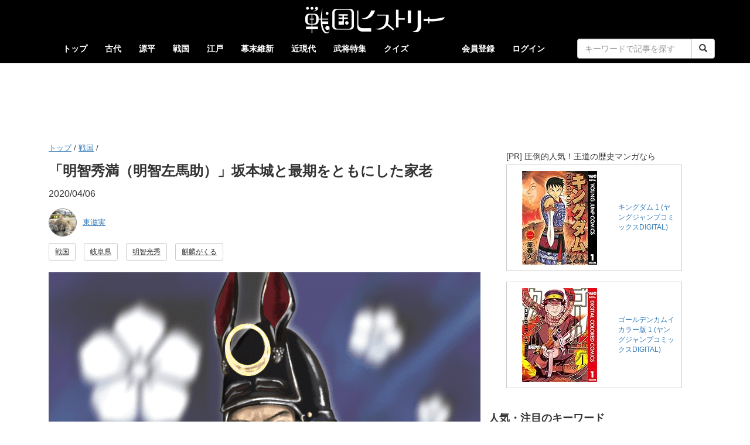

--- FILE ---
content_type: text/html; charset=UTF-8
request_url: https://sengoku-his.com/843
body_size: 12012
content:
<!DOCTYPE html>
<html lang="ja">
<head>
    <meta charset="UTF-8" />
    <meta http-equiv="X-UA-Compatible" content="IE=edge">
    <link rel="preconnect" href="//cdn.sengoku-his.com">
    <link rel="dns-prefetch" href="//pagead2.googlesyndication.com">
    <link rel="dns-prefetch" href="//googleads.g.doubleclick.net">
    <link rel="dns-prefetch" href="//tpc.googlesyndication.com">
    <link rel="dns-prefetch" href="//www.gstatic.com">
    <link rel="dns-prefetch" href="//fundingchoicesmessages.google.com">
    <link rel="dns-prefetch" href="//www.googletagmanager.com">
    <link rel="dns-prefetch" href="//www.googletagservices.com">
    <link rel="dns-prefetch" href="//platform.twitter.com">
    <link rel="dns-prefetch" href="//connect.facebook.net">
    <link rel="dns-prefetch" href="//www.facebook.com">
    <link rel="dns-prefetch" href="//static.xx.fbcdn.net">
    <link rel="dns-prefetch" href="//d.line-scdn.net">
    <link rel="dns-prefetch" href="//www.youtube.com">


    <meta name="viewport" content="width=device-width, initial-scale=1.0, maximum-scale=1.0, user-scalable=no" />
    <meta name="keywords" content="戦国ヒストリー" />
    
        <link rel="preload" href="https://cdn.sengoku-his.com/uploads/contents/843/eyecatch_1854395346645b2deaf00107.73533503.png" as="image">
        <meta name="description" content="明智光秀自身、出自や前半生がほとんどわかっていない戦国武将ですが、その家老である明智秀満はそれ以上に不明なところが多い人物です。光秀が信頼した家老のひとりであり、また娘婿でもあった秀満。山崎の戦いで光秀討死を知ると、光秀の妻子を刺殺して坂本城に火を放ち、最期を迎えました。&lt;br /&gt;
&lt;br /&gt;
出自からはっきりしませんが、意外にも逸話は多い人物。諸説ある出自や光秀との関わり、そして最期まで見ていきましょう。" />
        <meta name="author" content="東滋実">
        <meta name="twitter:card" content="summary_large_image" />
        <meta name="twitter:site" content="@sengoku_his" />
        <meta property="og:url" content="https://sengoku-his.com/843" />
        <meta property="og:title" content="「明智秀満（明智左馬助）」坂本城と最期をともにした家老 | 戦国ヒストリー" />
        <meta property="og:description" content="明智光秀自身、出自や前半生がほとんどわかっていない戦国武将ですが、その家老である明智秀満はそれ以上に不明なところが多い人物です。光秀が信頼した家老のひとりであり、また娘婿でもあった秀満。山崎の戦いで光秀討死を知ると、光秀の妻子を刺殺して坂本城に火を放ち、最期を迎えました。&lt;br /&gt;
&lt;br /&gt;
出自からはっきりしませんが、意外にも逸話は多い人物。諸説ある出自や光秀との関わり、そして最期まで見ていきましょう。" />
        <meta property="og:image" content="https://cdn.sengoku-his.com/uploads/contents/843/eyecatch_1854395346645b2deaf00107.73533503.png" />

        <script type="application/ld+json">        {
            "@context": "http://schema.org",
            "@type": "Article",
            "headline": "「明智秀満（明智左馬助）」坂本城と最期をともにした家老",
            "description": "明智光秀自身、出自や前半生がほとんどわかっていない戦国武将ですが、その家老である明智秀満はそれ以上に不明なところが多い人物です。光秀が信頼した家老のひとりであり、また娘婿でもあった秀満。山崎の戦いで光秀討死を知ると、光秀の妻子を刺殺して坂本城に火を放ち、最期を迎えました。&lt;br /&gt;
&lt;br /&gt;
出自からはっきりしませんが、意外にも逸話は多い人物。諸説ある出自や光秀との関わり、そして最期まで見ていきましょう。",
            "datePublished": "2020/04/06 09:56:03",
            "dateModified": "2020/04/06 09:56:03",
            "image" : {
                "@type" : "ImageObject",
                "url" : "https://cdn.sengoku-his.com/uploads/contents/843/eyecatch_1854395346645b2deaf00107.73533503.png"
            },
            "author": {
              "@type": "Person",
              "name": "東滋実"
            },
            "publisher" : {
              "@type" : "Organization",
              "name" : "株式会社アイセレクト"
            },
            "mainEntityOfPage": {
              "@type": "WebPage",
              "name": "https://sengoku-his.com/843"
            }
        }
        </script>
        
            <link rel="canonical" href="https://sengoku-his.com/843" />
    


    <title>「明智秀満（明智左馬助）」坂本城と最期をともにした家老 | 戦国ヒストリー</title>
    <link rel="icon" type="image/x-icon" href="https://cdn.sengoku-his.com/bundles/aissengoku/img/favicon.ico" />
    <link rel="manifest" href="/manifest.json">
    <link href="https://cdn.sengoku-his.com/bundles/aissengoku/css/bootstrap.min.css" rel="stylesheet" />
    <link href="https://cdn.sengoku-his.com/bundles/aissengoku/css/bootstrap_exp.css" rel="stylesheet" />
    <link href="https://cdn.sengoku-his.com/bundles/aissengoku/css/sengoku.css" rel="stylesheet" />
    
    <link rel="stylesheet" href="https://cdn.sengoku-his.com/bundles/aissengoku/css/article.css">
    <link rel="preload" href="https://cdn.sengoku-his.com/bundles/aissengoku/hierarchy/hierarchy-view.css" as="style" onload="this.onload=null;this.rel='stylesheet'">
    <noscript>
        <link rel="stylesheet" href="https://cdn.sengoku-his.com/bundles/aissengoku/hierarchy/hierarchy-view.css">
    </noscript>
    <link rel="preload" href="https://cdn.sengoku-his.com/bundles/aissengoku/css/list.css" as="style" onload="this.onload=null;this.rel='stylesheet'">
    <noscript>
        <link rel="stylesheet" href="https://cdn.sengoku-his.com/bundles/aissengoku/css/list.css">
    </noscript>

    <style type="text/css">        
    <!--
    .adsense li {
        }
    -->
    </style>


        
    <script async src="https://www.googletagmanager.com/gtag/js?id=G-LGZ3TEVDDN"></script>
    <script>
      window.dataLayer = window.dataLayer || [];
      function gtag(){dataLayer.push(arguments);}
      gtag('js', new Date());
      gtag('config', 'G-LGZ3TEVDDN');
    </script>
</head>
<body>
    

    <style type="text/css">
    <!--
    .navbar-header {
      float: none;
    }

        
    -->
    </style>

    <div class="navbar navbar-default " role="navigation">
      <div class="container">

        <div class="navbar-header">
          <button type="button" class="navbar-toggle" data-toggle="collapse" data-target=".navbar-collapse">
            <span class="sr-only">Toggle navigation</span>
            <span class="icon-bar"></span>
            <span class="icon-bar"></span>
            <span class="icon-bar"></span>
          </button>

                <div class="site-logo text-center">
                      <a href="/">
                          <img src="https://cdn.sengoku-his.com/bundles/aissengoku/img/site_logo.png" width="480" height="96" alt="戦国ヒストリーのサイトロゴ">
                      </a>
                </div>
        </div>

                <div class="navbar-collapse collapse">

            <ul class="nav navbar-nav">
                <li ><a href="/">トップ</a></li> 
                            
                                        <li >
                        <a href="/category/kodai">古代</a>
                    </li>
                                                
                                        <li >
                        <a href="/category/genpei">源平</a>
                    </li>
                                                
                                                
                                        <li >
                        <a href="/category/sengoku">戦国</a>
                    </li>
                                                
                                        <li >
                        <a href="/category/edo">江戸</a>
                    </li>
                                                
                                        <li >
                        <a href="/category/bakumatsu">幕末維新</a>
                    </li>
                                                
                                        <li >
                        <a href="/category/kindai">近現代</a>
                    </li>
                                                
                                                    <li ><a href="/busho">武将特集</a></li>
                <li ><a href="/quiz/category">クイズ</a></li>                  
            </ul>


            <ul class="nav navbar-nav navbar-right">
                                            <li><a href="/about">会員登録</a></li>                        
                <li><a href="/login">ログイン</a></li>                        

                 

                <li>
                    <form class="navbar-form navbar-right" action="/search" method="get">
                        <div class="row">
                        <div class="col-lg-24 col-xs-20 col-xs-offset-2">
                        <div class="input-group">
                            <input type="text" name="keywords" value="" required class="form-control" placeholder="キーワードで記事を探す">
                            <span class="input-group-btn">
                            <button type="submit" class="btn btn-default"><span class="glyphicon glyphicon-search" aria-hidden="true"></span></button>
                            </span>
                        </div>
                        </div>
                        </div>
                    </form>
                </li>

            </ul>

        </div>
      </div>
    </div>




    
    <div class="container container-org">
        
    <style>
.my_ad_slot { display: inline-block; width: 970px; height: 90px; } /* PC */
@media(max-width: 1000px) { .my_ad_slot { width: 468px; height: 60px; } } /* タブレット幅 */
</style>
<div style="min-height: 0;">
<div style="display: flex; justify-content: center; margin: 10px 0;">
<script async src="https://pagead2.googlesyndication.com/pagead/js/adsbygoogle.js?client=ca-pub-8139064250808353"
     crossorigin="anonymous"></script>
<!-- レスポンシブ（PC最上部用） -->
<ins class="adsbygoogle my_ad_slot"
     style="display:block"
     data-ad-client="ca-pub-8139064250808353"
     data-ad-slot="3025886413"></ins>
<script>
     (adsbygoogle = window.adsbygoogle || []).push({});
</script>
</div>
</div>
<div class="row">

        <div class="col-xs-24 col-sm-24 col-md-16 col-lg-16">

        <div class="post">
                          <ul id="wo-breadcrumbs" class="breadcrumb-custom" itemscope itemtype="http://data-vocabulary.org/Breadcrumb"><li><a href="/" itemprop="url"><span itemprop="title">トップ</span></a><span class='separator'>/</span></li><li itemprop="child"><a href="/category/sengoku" itemprop="url"><span itemprop="title">戦国</span></a><span class='separator'>/</span></li><li itemprop="child"><span itemprop="title"></span></li></ul>

            
                
                                <h1>「明智秀満（明智左馬助）」坂本城と最期をともにした家老</h1>
                                
                                <ul class="list-inline">
                <li>2020/04/06</li>
                </ul>

                                <div class="postuser">    
                                    <div class="media">

                        <div class="media-left">
                            <a rel="author" href="/member/2">
                                <img class="media-object" src="https://cdn.sengoku-his.com/uploads/member/2/prof/icon.jpeg" alt="東滋実 さんのアイコン" style="border-radius: 24px;height: 48px;width: 48px; border: 1px solid gray;">
                            </a>
                        </div>

                        <div class="media-body">
                            <div class="flexbox">
                                <div style="font-size: 80%">
                                    <a rel="author" href="/member/2">東滋実</a>
                                                                    </div>
                            </div>
                        </div>

                    </div>        
                                </div>

                                <ul class="list-inline">
                                <li><a href="/category/sengoku" class="btn btn-default btn-sm" role="button">戦国</a></li>
                
                                <li><a href="/tag/pref_gifu" class="btn btn-default btn-sm" role="button">岐阜県</a></li>
                                <li><a href="/tag/akechi" class="btn btn-default btn-sm" role="button">明智光秀</a></li>
                                <li><a href="/tag/nhk_kirin" class="btn btn-default btn-sm" role="button">麒麟がくる</a></li>
                                </ul>

                                                <div class="eyecatch">
                    <figure class="text-center">
                        <img src="https://cdn.sengoku-his.com/uploads/contents/843/eyecatch_1854395346645b2deaf00107.73533503.png" width="1024" height="768" alt=""/>
                        <figcaption></figcaption>
                    </figure>
                </div>
                
                                                    
                    <div class="desc">明智光秀自身、出自や前半生がほとんどわかっていない戦国武将ですが、その家老である明智秀満はそれ以上に不明なところが多い人物です。光秀が信頼した家老のひとりであり、また娘婿でもあった秀満。山崎の戦いで光秀討死を知ると、光秀の妻子を刺殺して坂本城に火を放ち、最期を迎えました。<br />
<br />
出自からはっきりしませんが、意外にも逸話は多い人物。諸説ある出自や光秀との関わり、そして最期まで見ていきましょう。</div>
                
                                <style>
.contents_ad_slot { display: inline-block; width: 336px; height: 280px; } /* パソコンやタブレット */
@media(max-width: 340px) { .contents_ad_slot { width: 320px; height: 100px; } } /* スマホ狭い幅用 */
</style>
<div style="min-height: 0;">
<div style="display: flex; justify-content: center; margin: 10px 0;">
<script async src="https://pagead2.googlesyndication.com/pagead/js/adsbygoogle.js?client=ca-pub-8139064250808353"
     crossorigin="anonymous"></script>
<!-- レスポンシブ（コンテンツ部用 320x100、336x280の可変） -->
<ins class="adsbygoogle contents_ad_slot"
     style="display:block"
     data-ad-client="ca-pub-8139064250808353"
     data-ad-slot="5956482623"></ins>
<script>
     (adsbygoogle = window.adsbygoogle || []).push({});
</script>
</div>
</div>
                                <div class="main-text">
                    <p><div class='mokuji'><b>【目次】</b>
<ul><li><a href="#link1">出自について</a></li>
<li><a href="#link2">光秀の娘婿として</a></li>
<li><a href="#link3">本能寺の変の先鋒</a></li>
<li><a href="#link4">秀満の最期</a></li></ul>
</div>
<h2>出自について</h2>
秀満の出自については諸説あり、いまだはっきりしたことはわかっていません。まず生年から不明なのです。そのあたりは主君である光秀についてすらはっきりしていないので、仕方ないことかもしれません。秀満の名は明智秀満のほか、三宅弥平次、明智弥平次、明智光春、左馬助などが知られています。</p>

                                        
                                                
                            
                                
                                                                                                                                    
                                                                <figure class="text-center">
                                    <img loading="lazy" class="img-thumbnail" class="img-thumbnail" src="https://cdn.sengoku-his.com/uploads/contents/843/1928686794645b2deaf03c01.76644639.jpg" alt="『太平記英勇伝四十九：明智左馬助光春』（落合芳幾作）" />
                                    <figcaption>『太平記英勇伝四十九：明智左馬助光春』（落合芳幾作）</figcaption>
                                </figure>

                            
                        
                                                                                            <p><h3>三宅氏説</h3>
一般に知られる「三宅弥平次」の名から、秀満は明智の家臣のなかに複数存在する三宅氏にルーツを確認することもできますが、一説によれば光秀の叔父の光安（光康？）が三宅を名乗ったことがあり、秀満はその子であるとも言われています。<br />
<br />
『宗久茶湯日記』の記述によれば、天正８年（１５８０）に「三宅弥平次」の名があり、翌９年の４月１０日の記録で「明智」姓に変わっています。歴史学者の高柳光寿氏は『明智光秀』（吉川弘文館）の中で、この記録から秀満が三宅氏であったことは確かだとしています。<br />
<br />
<h3>明智氏説</h3>
上でも少し触れましたが、光秀の叔父の光安の子説もあるため、明智氏だという説があります。出典は『明智軍記』のため真偽不明。<br />
<br />
<div class="my-gallery text-center">
    <figure>
        <a href="https://cdn.sengoku-his.com/img/akechi/keizu_akechi_02.png" data-size="949x949">
            <img class="img-thumbnail" width="640px" src="https://cdn.sengoku-his.com/img/akechi/keizu_akechi_02.png" alt="『明智軍記』を元に作成した系図" />	<br />
        </a>
        <figcaption>
<span class="glyphicon glyphicon-zoom-in" aria-hidden="true"></span>
※参考：『明智軍記』を参考にした系図。秀満（光春）は光安の子となっている。<br />
</figcaption>
    </figure>
</div>
<br />
この光秀の従兄弟とする説は、ほかに『増補筒井家記』や『明智氏一族宮城相伝系図書』にも見られます。ただ、いずれも信用できる一級史料とは言い難いため、これを以って「秀満は明智氏だ」と断定することはできません。<br />
<br />
<h3>塗師の子</h3>
その他、塗師（ぬし）の子という説もあります。<br />
<br />
『明智軍記』同様に明智関連の史料としては信用できない『細川家記』が塗師の子であるとするほか、江戸時代に肥前平戸藩主の松浦鎮信が書いた『武功雑記』には白銀子の子であると伝わっています。『武功雑記』は江戸時代の随筆ですが、戦国を生きた浪人らから聞いた話をまとめたものであるため、一応は信用にたる史料とされています。<br />
<br />
<ul class="list-inline text-center" style="line-height: normal;">
<li class="text-left" style="margin:20px 10px 0px">
<div class="text-left" style="margin-bottom:4px"><small>[PR] 2026年の大河は「豊臣兄弟！」</small></div>
<table cellpadding="0" cellspacing="0" border="0" style=" border:1px solid #ccc; width:300px;"><tr style="border-style:none;"><td style="vertical-align:top; border-style:none; padding:10px; width:140px;"><a href="https://px.a8.net/svt/ejp?a8mat=45FY5W+7PG0OI+249K+BWGDT&a8ejpredirect=https%3A%2F%2Fwww.amazon.co.jp%2Fdp%2F4862577660%2F%3Ftag%3Da8-affi-321662-22" rel="nofollow"><img border="0" alt="" src="https://m.media-amazon.com/images/I/51btZ09pI7L._SS160_.jpg" /></a></td><td style="font-size:12px; vertical-align:middle; border-style:none; padding:10px;"><p style="padding:0; margin:0;"><a href="https://px.a8.net/svt/ejp?a8mat=45FY5W+7PG0OI+249K+BWGDT&a8ejpredirect=https%3A%2F%2Fwww.amazon.co.jp%2Fdp%2F4862577660%2F%3Ftag%3Da8-affi-321662-22" rel="nofollow">秀吉と秀長 天下統一の軌跡</a></p></td></tr></table>
<img border="0" width="1" height="1" src="https://www15.a8.net/0.gif?a8mat=45FY5W+7PG0OI+249K+BWGDT" alt="">
</li>
<li class="text-left">
<table cellpadding="0" cellspacing="0" border="0" style=" border:1px solid #ccc; width:300px;"><tr style="border-style:none;"><td style="vertical-align:top; border-style:none; padding:10px; width:140px;"><a href="https://px.a8.net/svt/ejp?a8mat=45FY5W+7PG0OI+249K+BWGDT&a8ejpredirect=https%3A%2F%2Fwww.amazon.co.jp%2Fdp%2FB0G6KLX8SS%2F%3Ftag%3Da8-affi-321662-22" rel="nofollow"><img border="0" alt="" src="https://m.media-amazon.com/images/I/51Ml VHLJqL._SS160_.jpg" /></a></td><td style="font-size:12px; vertical-align:middle; border-style:none; padding:10px;"><p style="padding:0; margin:0;"><a href="https://px.a8.net/svt/ejp?a8mat=45FY5W+7PG0OI+249K+BWGDT&a8ejpredirect=https%3A%2F%2Fwww.amazon.co.jp%2Fdp%2FB0G6KLX8SS%2F%3Ftag%3Da8-affi-321662-22" rel="nofollow">NHK2026年大河ドラマ「豊臣兄弟！」完全読本 NIKKO MOOK</a></p></td></tr></table>
<img border="0" width="1" height="1" src="https://www15.a8.net/0.gif?a8mat=45FY5W+7PG0OI+249K+BWGDT" alt="">
</li>
</ul>
<h2>光秀の娘婿として</h2>
秀満は光秀の長女の婿でした。そのつながりによって「三宅弥平次」から「明智弥平次（秀満）」へ姓が変わったものと考えられています。<br />
<br />
光秀の長女は最初、荒木村重の子である村次の正妻となりましたが、村重が信長に謀反を起こした際に離縁。その後秀満と再婚したとされています。この謀反が天正６年（１５７８）のことだったので、秀満との結婚はそれ以降と考えられます。出自の件で少し触れた『宗久茶湯日記』の記録では天正９年（１５８１）に秀満が「明智」姓となっているので、もしかすると再婚は天正８年から９年のどこかであったかもしれません。<br />
<br />
一方『明智軍記』によれば、永禄１２年（１５６９）１６歳で明智左馬助光春（秀満のこと）に嫁いだことになっており、上記の村次との結婚時期と重なるため誤りであることがわかります。<br />
<br />
出自が三宅氏であったか明智氏であったかはともかく、この婚姻によって秀満は姻戚関係を結んでいたため、秀満は明智家臣団の中では明智一族衆のひとりと考えられます。<br />
<br />
天正９年（１５８１）、秀満は当時丹波経営に力を入れていた光秀の支えとなり尽力していました。この年に丹波福知山城を預かり、城代となっています。<br />
<br />
<figure class="text-center">
    <img class="img-thumbnail" src="https://cdn.sengoku-his.com/img/castle/castle_fukuchiyama.jpg" alt="現在は福知山城公園として整備・復元された福知山城" />
    <figcaption>現在は福知山城公園として整備・復元された福知山城</figcaption>
</figure>
<br />
秀満は本能寺の変の直前、秀満は光秀が謀反を打ち明けた5人の家老のひとりでもあります。それだけ信頼できる家臣だったのでしょう。<br />
<br />
<h2>本能寺の変の先鋒</h2>
事前に謀反計画を知らされた秀満は、当日は先鋒となって本能寺の焼討を指揮しました。<br />
<br />
ちなみに、『備前老人物語』によれば光秀は最初にこの秀満に謀反を実行するべきかどうかを相談したとされています。それによると秀満は思い留まるよう諫めたのだとか。しかしそれでも迷った光秀はその他の家老にも相談し、４人ともが秀満と同じように思い留まるべきと意見します。<br />
<br />
これを知った秀満は、「５人もの人間に打ち明けたとなるともう人の口に戸は立てられない。もし家老のひとりでも光秀に恨みを抱いたら、信長に知られるところとなる。遅かれ早かれ知られてしまうなら、もう決行するほかない」として謀反を決めたのだと伝わっています。<br />
<br />
この逸話が本当にあった話かどうかはわかりませんが、結果として謀反自体はうまくいきました。本能寺の焼討したあと、秀満は近江安土城へ。ここで守備につきますが、６月１３日に光秀が敗れたことを知ります。<br />
<br />
<h3>安土城に火を放ったのは誰か</h3>
このとき『秀吉事記』や『太閤記』では秀満が安土城に火を放ったと記されていますが、ルイス・フロイスの書状によれば火を放ったのは信長の次男である織田信雄であったとされています。<br />
<br />
<figure class="text-center">
    <img class="img-thumbnail" src="https://cdn.sengoku-his.com/img/nobunaga/castle_aduchi_04.jpg" alt="「ともいきの国 伊勢忍者キングダム（三重県伊勢市）」にある安土城の模擬天守" />
    <figcaption>「ともいきの国 伊勢忍者キングダム（三重県伊勢市）」にある安土城の模擬天守</figcaption>
</figure>
<br />
また『兼見卿記』には安土城が焼けたのは１５日とあるため、その日坂本城で自刃した秀満が当日安土にいたとは考えにくく、信雄が焼いた説が正しいと思われます。<br />
<br />
高柳光寿氏は『明智光秀』（吉川弘文館）の中で、『秀吉事記』があのように書いたのは、その時力を持っていた信雄に配慮したためであろうとしています。<br />
<br />
<style>
.contents_ad_slot { display: inline-block; width: 336px; height: 280px; } /* パソコンやタブレット */
@media(max-width: 340px) { .contents_ad_slot { width: 320px; height: 100px; } } /* スマホ狭い幅用 */
</style>
<div style="min-height: 0;">
<div style="display: flex; justify-content: center; margin: 10px 0;">
<script async src="https://pagead2.googlesyndication.com/pagead/js/adsbygoogle.js?client=ca-pub-8139064250808353"
     crossorigin="anonymous"></script>
<!-- レスポンシブ（コンテンツ部用 320x100、336x280の可変） -->
<ins class="adsbygoogle contents_ad_slot"
     style="display:block"
     data-ad-client="ca-pub-8139064250808353"
     data-ad-slot="5956482623"></ins>
<script>
     (adsbygoogle = window.adsbygoogle || []).push({});
</script>
</div>
</div>
<h2>秀満の最期</h2>
光秀の敗報を聞いた秀満は１４日、軍をひいて坂本城へ向かいます。その途中で秀吉方の堀秀政の兵と遭遇しますが、秀満は戦いを避けて坂本城に入城したとか。<br />
<br />
<h3>湖水渡りの逸話</h3>
坂本城入城前のエピソードとして有名なのが、「明智左馬助の湖水渡り伝説」です。<br />
<br />
敵に遭遇して窮地に立たされるのですが、名馬に騎乗していた秀満は琵琶湖を馬で渡り、敵がその様子に驚いて唖然としているうちに坂本城へ入城したというのです。堀秀政は浮き沈み激しく泳ぐ馬の様子を見て今に沈むか、沈むかと見ていたそうですが、秀満はついに渡り切ってしまったのだとか。<br />
<br />
この伝説は江戸時代に書かれた『川角太閤記』が初出。琵琶湖のほとりには今もその伝説を伝える「明智左馬之助湖水渡りの碑」があります。<br />
<br />
<h3>坂本城の家宝を堀秀政の家老・直政に贈る</h3>
坂本城に入った秀満。もう城は堀秀政に包囲されており、逃れることは不可能でした。１４日はまだ城に立てこもって防戦しますが、秀満はおそらく終わりを悟ったのでしょう。<br />
<br />
まず、この戦いによって坂本城にある家宝が失われることを惜しんだ秀満は、刀や高麗茶碗、大灯国師墨蹟、信長から拝領した平釜など、高価な名品をかき集め、目録を添えて堀秀政に託しました。秀政の家臣・堀直政に贈るよう言ったとか。<br />
<br />
堀秀政は目録に目を通し、「光秀の秘蔵と伝わる郷義弘の脇差（倶利伽羅郷）がないのはどうしてか」と尋ねると、秀満は「この脇差は光秀秘蔵の刀であり、命もろともにと大切にしてきたもの。自分が脇に差して死出の山で光秀にお渡ししようと思っている」と答えたそうです。<br />
<br />
この話のとおりであれば消失した坂本城跡から脇差が見つかるはずですが、探しても見当たらなかったとか。<br />
秀満は宝を堀秀政に託すと、光秀の妻子や自身の妻を刺殺し、城に火を放つと最後に自分の腹を切って自刃したと伝わります。<br />
<br />
その父について『兼見卿記』は、秀満自刃後しばらく、7月2日に捕らえられ粟田口で磔になって亡くなったと記しています。<br />
<br />
<div class="more">
<span class="more-title"><span class="glyphicon glyphicon-hand-right" aria-hidden="true"></span>&nbsp;あわせて読みたい</span>
<div class="media"><div class="media-left"><div class="media-inner"><a href="https://sengoku-his.com/732"><img src="https://cdn.sengoku-his.com/uploads/contents/732/eyecatch_732.jpg" loading="lazy" alt=""></a></div></div><div class="media-body"><a href="https://sengoku-his.com/732">「堀秀政」信長の馬廻衆の中でもかなり好戦派！？</a></div></div>
</div>
<br />
<hr>
<small>
<b>【参考文献】</b>
<ul>
<li>高柳光寿『人物叢書 明智光秀』吉川弘文館、1986年。</li>
</ul>
</small></p>
                            
                        
                    
                                                            
                    
                </div>

                                <ul class="list-inline text-center" style="line-height: normal;">
<li class="text-left" style="margin:20px 10px 0px">
<div class="text-left" style="margin-bottom:4px"><small>[PR] 日本史・世界史の大学受験、学び直しに！</small></div>
<table cellpadding="0" cellspacing="0" border="0" style=" border:1px solid #ccc; width:300px;"><tr style="border-style:none;"><td style="vertical-align:top; border-style:none; padding:10px; width:140px;"><a href="https://px.a8.net/svt/ejp?a8mat=45FY5W+7PG0OI+249K+BWGDT&a8ejpredirect=https%3A%2F%2Fwww.amazon.co.jp%2Fdp%2FB07WWTQV83%2F%3Ftag%3Da8-affi-321662-22" rel="nofollow"><img border="0" alt="" src="https://m.media-amazon.com/images/I/51 myNqSibL._SS160_.jpg" /></a></td><td style="font-size:12px; vertical-align:middle; border-style:none; padding:10px;"><p style="padding:0; margin:0;"><a href="https://px.a8.net/svt/ejp?a8mat=45FY5W+7PG0OI+249K+BWGDT&a8ejpredirect=https%3A%2F%2Fwww.amazon.co.jp%2Fdp%2FB07WWTQV83%2F%3Ftag%3Da8-affi-321662-22" rel="nofollow">一度読んだら絶対に忘れない日本史の教科書　公立高校教師YouTuberが書いた</a></p></td></tr></table>
<img border="0" width="1" height="1" src="https://www12.a8.net/0.gif?a8mat=45FY5W+7PG0OI+249K+BWGDT" alt="">
</li>
<li class="text-left">
<table cellpadding="0" cellspacing="0" border="0" style=" border:1px solid #ccc; width:300px;"><tr style="border-style:none;"><td style="vertical-align:top; border-style:none; padding:10px; width:140px;"><a href="https://px.a8.net/svt/ejp?a8mat=45FY5W+7PG0OI+249K+BWGDT&a8ejpredirect=https%3A%2F%2Fwww.amazon.co.jp%2Fdp%2FB07FVK45BX%2F%3Ftag%3Da8-affi-321662-22" rel="nofollow"><img border="0" alt="" src="https://m.media-amazon.com/images/I/51ZSDcjEpxL._SS160_.jpg" /></a></td><td style="font-size:12px; vertical-align:middle; border-style:none; padding:10px;"><p style="padding:0; margin:0;"><a href="https://px.a8.net/svt/ejp?a8mat=45FY5W+7PG0OI+249K+BWGDT&a8ejpredirect=https%3A%2F%2Fwww.amazon.co.jp%2Fdp%2FB07FVK45BX%2F%3Ftag%3Da8-affi-321662-22" rel="nofollow">一度読んだら絶対に忘れない世界史の教科書　公立高校教師YouTuberが書いた</a></p></td></tr></table>
<img border="0" width="1" height="1" src="https://www10.a8.net/0.gif?a8mat=45FY5W+7PG0OI+249K+BWGDT" alt="">
</li>
</ul>                                        
                <small><b>
                <ul class="list-unstyled">
                <li>※この掲載記事に関して、誤字脱字等の修正依頼、ご指摘などがありましたら<a href="/feedback/843">こちら</a>よりご連絡をお願いいたします。</li>
                <li>※Amazonのアソシエイトとして、戦国ヒストリーは適格販売により収入を得ています。</li>
                </ul></b>
                </small>
                
                <div class="postuser2">
                    <div><b><span class="glyphicon glyphicon-pencil" aria-hidden="true"></span> &nbsp; この記事を書いた人</b></div>

                                                                <div class="media">
                            <div class="media-left">
                                <a rel="author" href="/member/2">
                                    <img loading="lazy" class="media-object" src="https://cdn.sengoku-his.com/uploads/member/2/prof/icon.jpeg" alt="東滋実 さんのアイコン">
                                </a>
                            </div>
                            <div class="media-body">
                                <div><a rel="author" href="/member/2">東滋実 </a></div>
                                <div>
                                                                    <div style="font-size:80%; line-height:150%">大学院で日本古典文学を専門に研究した経歴をもつ、中国地方出身のフリーライター。
卒業後は日本文化や歴史の専門知識を生かし、 当サイトでの寄稿記事のほか、歴史に関する書籍の執筆などにも携わっている。
当サイトでは出身地のアドバンテージを活かし、主に毛利元就など中国エリアで活躍していた戦国武将たちを　...</div>
                                                                </div>
                            </div>
                        </div>

                    
                </div>

                                <div class="sns-button">
<ul class="list-inline text-center">
    <li>
        <div class="fb-like"
             data-href="https://sengoku-his.com/843"
             data-width=""
             data-layout="box_count"
             data-action="like"
             data-size="large"
             data-share="true"
             data-lazy="true">
        </div>
    </li>
    <li>
        <a href="https://twitter.com/share?ref_src=twsrc%5Etfw"
           class="twitter-share-button"
           data-show-count="false"
           data-url="https://sengoku-his.com/843"
           data-count="horizonatal"
           data-lang="ja"
           data-size="large"
           data-show-count="false">ツイート</a>
        <script defer src="https://platform.twitter.com/widgets.js" charset="utf-8"></script>
    </li>
    <li>
        <a href="https://b.hatena.ne.jp/entry/s/sengoku-his.com/843"
        class="hatena-bookmark-button"
        data-hatena-bookmark-layout="vertical-large"
        data-hatena-bookmark-lang="ja"
        title="このエントリーをはてなブックマークに追加">
           <img src="https://b.st-hatena.com/images/v4/public/entry-button/button-only@2x.png" alt="このエントリーをはてなブックマークに追加" width="20" height="20" style="border: none;" /></a>
           <script type="text/javascript" src="https://b.st-hatena.com/js/bookmark_button.js" charset="utf-8" defer></script>
    </li>
    </ul>
</div>

            
        </div>

                <ul class="list-inline text-center" style="line-height: normal;">
<li class="text-left" style="margin:20px 10px 0px">
<div class="text-left" style="margin-bottom:4px"><small>[PR] 2026年の大河は「豊臣兄弟！」</small></div>
<table cellpadding="0" cellspacing="0" border="0" style=" border:1px solid #ccc; width:300px;"><tr style="border-style:none;"><td style="vertical-align:top; border-style:none; padding:10px; width:140px;"><a href="https://px.a8.net/svt/ejp?a8mat=45FY5W+7PG0OI+249K+BWGDT&a8ejpredirect=https%3A%2F%2Fwww.amazon.co.jp%2Fdp%2F4862577660%2F%3Ftag%3Da8-affi-321662-22" rel="nofollow"><img border="0" alt="" src="https://m.media-amazon.com/images/I/51btZ09pI7L._SS160_.jpg" /></a></td><td style="font-size:12px; vertical-align:middle; border-style:none; padding:10px;"><p style="padding:0; margin:0;"><a href="https://px.a8.net/svt/ejp?a8mat=45FY5W+7PG0OI+249K+BWGDT&a8ejpredirect=https%3A%2F%2Fwww.amazon.co.jp%2Fdp%2F4862577660%2F%3Ftag%3Da8-affi-321662-22" rel="nofollow">秀吉と秀長 天下統一の軌跡</a></p></td></tr></table>
<img border="0" width="1" height="1" src="https://www15.a8.net/0.gif?a8mat=45FY5W+7PG0OI+249K+BWGDT" alt="">
</li>
<li class="text-left">
<table cellpadding="0" cellspacing="0" border="0" style=" border:1px solid #ccc; width:300px;"><tr style="border-style:none;"><td style="vertical-align:top; border-style:none; padding:10px; width:140px;"><a href="https://px.a8.net/svt/ejp?a8mat=45FY5W+7PG0OI+249K+BWGDT&a8ejpredirect=https%3A%2F%2Fwww.amazon.co.jp%2Fdp%2FB0G6KLX8SS%2F%3Ftag%3Da8-affi-321662-22" rel="nofollow"><img border="0" alt="" src="https://m.media-amazon.com/images/I/51Ml VHLJqL._SS160_.jpg" /></a></td><td style="font-size:12px; vertical-align:middle; border-style:none; padding:10px;"><p style="padding:0; margin:0;"><a href="https://px.a8.net/svt/ejp?a8mat=45FY5W+7PG0OI+249K+BWGDT&a8ejpredirect=https%3A%2F%2Fwww.amazon.co.jp%2Fdp%2FB0G6KLX8SS%2F%3Ftag%3Da8-affi-321662-22" rel="nofollow">NHK2026年大河ドラマ「豊臣兄弟！」完全読本 NIKKO MOOK</a></p></td></tr></table>
<img border="0" width="1" height="1" src="https://www15.a8.net/0.gif?a8mat=45FY5W+7PG0OI+249K+BWGDT" alt="">
</li>
</ul>                      
        <div class="relation">

                            <h2>関連記事</h2>
                <ul>
                                        <li style="padding:4px 0px">
                            <a href="/491">
                            「織田信雄」ちょっと残念な信長次男坊？でも、終わり良ければすべて良し！
                        </a>
                    </li>
                                        <li style="padding:4px 0px">
                            <a href="/814">
                            【諸説あり！】本能寺の変の理由　明智光秀謀反の動機はどこに？数ある説をまとめてみた
                        </a>
                    </li>
                                        <li style="padding:4px 0px">
                            <a href="/497">
                            明智光秀の歴史は謎だらけ！2020年NHK大河の主役、光秀の生涯まとめ
                        </a>
                    </li>
                                        <li style="padding:4px 0px">
                            <a href="/634">
                            光秀が築いた名城・近江坂本城はどのような城だったのか
                        </a>
                    </li>
                                        <li style="padding:4px 0px">
                            <a href="/528">
                            明智光秀の名言・逸話３７選
                        </a>
                    </li>
                                    </ul>
            
            
        </div>

        <div class="comment-area">
            <h2>コメント欄</h2>
            <ul class="list-unstyled" style="font-size: 0.9em">
                <li>この記事に関するご感想、ご意見、ウンチク等をお寄せください。</li>
            </ul>

            <div class="text-center">
                <a href="/mypage/comment/edit/843" class="btn btn-success" role="button">コメントする</a>
            </div>

            
        </div><br />
            
            </div>

        <div class="col-xs-24 col-sm-24 col-md-8 col-lg-8">
        <div class="sidebar">
            <ul class="list-inline text-center" style="line-height: normal;">
<li class="text-left" style="margin:20px 10px 0px">
<div class="text-left" style="margin-bottom:4px"><small>[PR]  圧倒的人気！王道の歴史マンガなら</small></div>
<table cellpadding="0" cellspacing="0" border="0" style=" border:1px solid #ccc; width:300px;"><tr style="border-style:none;"><td style="vertical-align:top; border-style:none; padding:10px; width:140px;"><a href="https://px.a8.net/svt/ejp?a8mat=45FY5W+7PG0OI+249K+BWGDT&a8ejpredirect=https%3A%2F%2Fwww.amazon.co.jp%2Fdp%2FB009LHBVQ0%2F%3Ftag%3Da8-affi-321662-22" rel="nofollow"><img border="0" alt="" src="https://m.media-amazon.com/images/I/612c4BSDSAL._SS160_.jpg" /></a></td><td style="font-size:12px; vertical-align:middle; border-style:none; padding:10px;"><p style="padding:0; margin:0;"><a href="https://px.a8.net/svt/ejp?a8mat=45FY5W+7PG0OI+249K+BWGDT&a8ejpredirect=https%3A%2F%2Fwww.amazon.co.jp%2Fdp%2FB009LHBVQ0%2F%3Ftag%3Da8-affi-321662-22" rel="nofollow">キングダム 1 (ヤングジャンプコミックスDIGITAL)</a></p></td></tr></table>
<img border="0" width="1" height="1" src="https://www12.a8.net/0.gif?a8mat=45FY5W+7PG0OI+249K+BWGDT" alt="">
</li>
<li class="text-left">
<table cellpadding="0" cellspacing="0" border="0" style=" border:1px solid #ccc; width:300px;"><tr style="border-style:none;"><td style="vertical-align:top; border-style:none; padding:10px; width:140px;"><a href="https://px.a8.net/svt/ejp?a8mat=45FY5W+7PG0OI+249K+BWGDT&a8ejpredirect=https%3A%2F%2Fwww.amazon.co.jp%2Fdp%2FB0957BH4HQ%2F%3Ftag%3Da8-affi-321662-22" rel="nofollow"><img border="0" alt="" src="https://m.media-amazon.com/images/I/61yuVKoFioS._SS160_.jpg" /></a></td><td style="font-size:12px; vertical-align:middle; border-style:none; padding:10px;"><p style="padding:0; margin:0;"><a href="https://px.a8.net/svt/ejp?a8mat=45FY5W+7PG0OI+249K+BWGDT&a8ejpredirect=https%3A%2F%2Fwww.amazon.co.jp%2Fdp%2FB0957BH4HQ%2F%3Ftag%3Da8-affi-321662-22" rel="nofollow">ゴールデンカムイ カラー版 1 (ヤングジャンプコミックスDIGITAL)</a></p></td></tr></table>
<img border="0" width="1" height="1" src="https://www19.a8.net/0.gif?a8mat=45FY5W+7PG0OI+249K+BWGDT" alt="">
</li>
</ul>


<p class="sidebar-title">人気・注目のキーワード</p>
<div class="category-btn-list">
    <ul class="list-inline">
    <li><a href="/tag/nhk_t_brothers" class="btn btn-default btn-sm" role="button">豊臣兄弟！</a></li>
    <li><a href="/tag/sengoku_daimyo" class="btn btn-default btn-sm" role="button">戦国大名</a></li>
    <li><a href="/tag/recent_daimyo" class="btn btn-default btn-sm" role="button">近世大名</a></li>
    <li><a href="/tag/businessman" class="btn btn-default btn-sm" role="button">商人</a></li>
    <li><a href="/tag/politician" class="btn btn-default btn-sm" role="button">政治家</a></li>
    <li><a href="/tag/family_crest" class="btn btn-default btn-sm" role="button">家紋</a></li>
    <li><a href="/tag/castle" class="btn btn-default btn-sm" role="button">お城</a></li>
    <li><a href="/tag/life" class="btn btn-default btn-sm" role="button">暮し・文化</a></li>
    <li><a href="/tag/beginner" class="btn btn-default btn-sm" role="button">歴史入門</a></li>
    <li><a href="/tag/takeda" class="btn btn-default btn-sm" role="button">武田信玄</a></li>
    <li><a href="/tag/uesugi" class="btn btn-default btn-sm" role="button">上杉謙信</a></li>
    <li><a href="/tag/date" class="btn btn-default btn-sm" role="button">伊達政宗</a></li>
    <li><a href="/tag/oda" class="btn btn-default btn-sm" role="button">織田信長</a></li>
    </ul>
</div>

<ul class="list-inline text-center">
    <li style="margin:20px 10px 10px">
        <a href="/quiz">
        <img class="img-thumbnail" loading="lazy" width="300" height="196" src="https://cdn.sengoku-his.com/bundles/aissengoku/img/banner/quiz.gif" alt="戦国クイズバナー">
        </a>
    </li>
</ul>

<script async src="https://pagead2.googlesyndication.com/pagead/js/adsbygoogle.js?client=ca-pub-8139064250808353"
     crossorigin="anonymous"></script>
<!-- 縦長（160x600） -->
<div class="text-center" style="margin:20px 0px 0px">
<ins class="adsbygoogle"
     style="display:inline-block;width:160px;height:600px"
     data-ad-client="ca-pub-8139064250808353"
     data-ad-slot="6924220089"></ins>
</div>
<script>
     (adsbygoogle = window.adsbygoogle || []).push({});
</script>

        </div>
    </div>

</div>

        
                <div id="page-top">
          <a class="maru"><span class="glyphicon glyphicon-arrow-up" aria-hidden="true"></span></a>
        </div>
    </div>

            
            <script src="https://cdn.sengoku-his.com/bundles/aissengoku/js/jquery-1.11.3.min.js"></script>
        <script src="https://cdn.sengoku-his.com/bundles/aissengoku/js/bootstrap.min.js"></script>

        
                <div id="fb-root"></div>
        <script>(function(d, s, id) {
          var js, fjs = d.getElementsByTagName(s)[0];
          if (d.getElementById(id)) return;
          js = d.createElement(s); js.id = id;
          js.src = "//connect.facebook.net/ja_JP/sdk.js#xfbml=1&version=v2.5&appId=950640378343228";
          fjs.parentNode.insertBefore(js, fjs);
        }(document, 'script', 'facebook-jssdk'));</script>

                <script type="text/javascript" src="https://b.st-hatena.com/js/bookmark_button.js" charset="utf-8" async="async"></script>

                <script src="https://cdn.sengoku-his.com/bundles/aissengoku/js/page-top.js"></script>

            
        
        
    
        <div id="fb-root"></div>
    <script async defer crossorigin="anonymous" src="https://connect.facebook.net/ja_JP/sdk.js#xfbml=1&version=v12.0&appId=161756829449921&autoLogAppEvents=1" nonce="PhbzKq7a"></script>

    <script type="text/javascript">
        jQuery(function ($) {

                        var index = 0;
            $('.post h2').each(function(i, elem) {
                index = Number(i)+1;
                $(elem).attr('id', 'link'+index);
            });

            var headerHeight = $('header').outerHeight();

            $('.mokuji a[href^="#"]').click(function() {
                var href= $(this).attr("href");
                var target = $(href);
                var position = target.offset().top - headerHeight;
                $('body,html').stop().animate({scrollTop:position}, 600);
                return false;
            });

        });
    </script>


        <div class="footer">

    <div class="container">

                <div style="margin:20px 0px">
        <ul class="snsbtniti list-inline text-center">
            <li>
                <a href="https://www.facebook.com/sengokuhis/" target="_blank">
                <img src="https://cdn.sengoku-his.com/bundles/aissengoku/img/sns/fb_logo_400.png" width="36" height="36" alt="facebookアイコン">
                </a>
            </li>
            <li>
                <a href="https://twitter.com/sengoku_his" target="_blank">
                <img src="https://cdn.sengoku-his.com/bundles/aissengoku/img/sns/x_logo_400.png" width="36" height="36" alt="x（旧ツイッター）アイコン">
                </a>
            </li>
        </ul>
        </div>

        <p>
                    <ul class="list-inline text-center">
                <li><a href="/about">戦国ヒストリーとは</a></li>
                <li><a href="http://www.aiselect.co.jp/privacy.html" target="_blank">プライバシーポリシー</a></li>
                <li><a href="/terms">利用規約</a></li>
                <li><a href="/company">運営会社</a></li>
                <li><a href="/member/writers">執筆者一覧</a></li>
                <li><a href="/contact">お問い合わせ</a></li>
            </ul>
                </p>

        <p class="text-center">All Rights Reserved, Copyright © sengoku-his.com 2025 無断転載禁止</p>
    </div>
</div>
</body>
</html>

--- FILE ---
content_type: text/html; charset=utf-8
request_url: https://www.google.com/recaptcha/api2/aframe
body_size: 268
content:
<!DOCTYPE HTML><html><head><meta http-equiv="content-type" content="text/html; charset=UTF-8"></head><body><script nonce="-_BOMG6LSQYjFyoW2mYnGg">/** Anti-fraud and anti-abuse applications only. See google.com/recaptcha */ try{var clients={'sodar':'https://pagead2.googlesyndication.com/pagead/sodar?'};window.addEventListener("message",function(a){try{if(a.source===window.parent){var b=JSON.parse(a.data);var c=clients[b['id']];if(c){var d=document.createElement('img');d.src=c+b['params']+'&rc='+(localStorage.getItem("rc::a")?sessionStorage.getItem("rc::b"):"");window.document.body.appendChild(d);sessionStorage.setItem("rc::e",parseInt(sessionStorage.getItem("rc::e")||0)+1);localStorage.setItem("rc::h",'1768370011702');}}}catch(b){}});window.parent.postMessage("_grecaptcha_ready", "*");}catch(b){}</script></body></html>